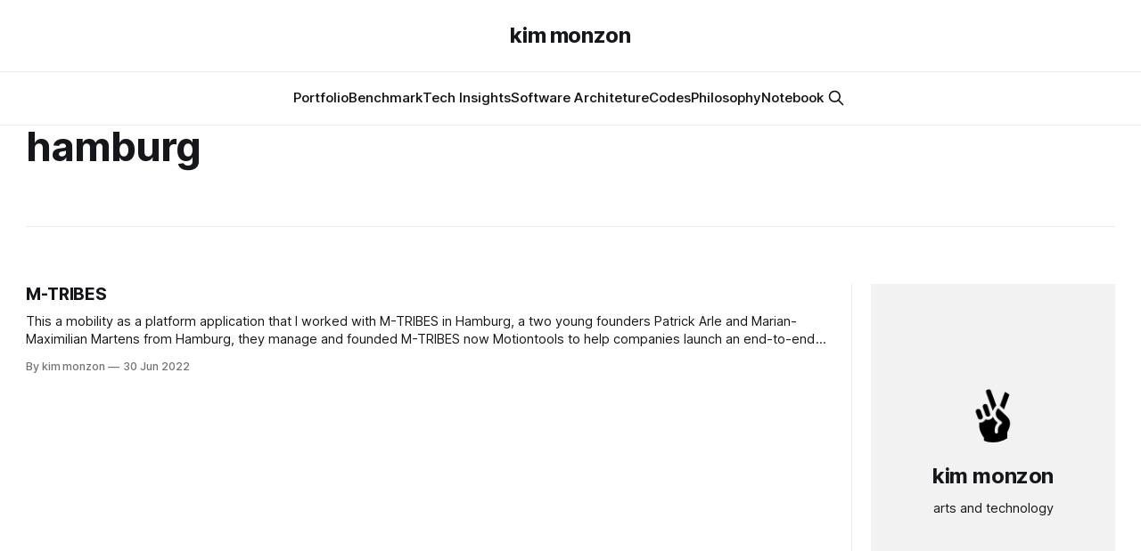

--- FILE ---
content_type: text/html; charset=utf-8
request_url: https://kimmonzon.com/tag/hamburg/
body_size: 3585
content:
<!DOCTYPE html>
<html lang="en">
<head>

    <title>hamburg - kim monzon</title>
    <meta charset="utf-8">
    <meta name="viewport" content="width=device-width, initial-scale=1.0">
    
    <link rel="preload" as="style" href="/assets/built/screen.css?v=b4a6e53fbb">
    <link rel="preload" as="script" href="/assets/built/source.js?v=b4a6e53fbb">
    
    <link rel="preload" as="font" type="font/woff2" href="/assets/fonts/inter-roman.woff2?v=b4a6e53fbb" crossorigin="anonymous">
<style>
    @font-face {
        font-family: "Inter";
        font-style: normal;
        font-weight: 100 900;
        font-display: optional;
        src: url(/assets/fonts/inter-roman.woff2?v=b4a6e53fbb) format("woff2");
        unicode-range: U+0000-00FF, U+0131, U+0152-0153, U+02BB-02BC, U+02C6, U+02DA, U+02DC, U+0304, U+0308, U+0329, U+2000-206F, U+2074, U+20AC, U+2122, U+2191, U+2193, U+2212, U+2215, U+FEFF, U+FFFD;
    }
</style>

    <link rel="stylesheet" type="text/css" href="/assets/built/screen.css?v=b4a6e53fbb">

    <style>
        :root {
            --background-color: #ffffff
        }
    </style>

    <script>
        /* The script for calculating the color contrast has been taken from
        https://gomakethings.com/dynamically-changing-the-text-color-based-on-background-color-contrast-with-vanilla-js/ */
        var accentColor = getComputedStyle(document.documentElement).getPropertyValue('--background-color');
        accentColor = accentColor.trim().slice(1);

        if (accentColor.length === 3) {
            accentColor = accentColor[0] + accentColor[0] + accentColor[1] + accentColor[1] + accentColor[2] + accentColor[2];
        }

        var r = parseInt(accentColor.substr(0, 2), 16);
        var g = parseInt(accentColor.substr(2, 2), 16);
        var b = parseInt(accentColor.substr(4, 2), 16);
        var yiq = ((r * 299) + (g * 587) + (b * 114)) / 1000;
        var textColor = (yiq >= 128) ? 'dark' : 'light';

        document.documentElement.className = `has-${textColor}-text`;
    </script>

    <link rel="icon" href="https://kimmonzon.com/content/images/size/w256h256/2022/07/letter-k.png" type="image/png">
    <link rel="canonical" href="https://kimmonzon.com/tag/hamburg/">
    <meta name="referrer" content="no-referrer-when-downgrade">
    
    <meta property="og:site_name" content="kim monzon">
    <meta property="og:type" content="website">
    <meta property="og:title" content="hamburg - kim monzon">
    <meta property="og:description" content="Full Stack Developer(Front-End, Back-End, Architectures) - Solution Architect - Design -  Dashboards. - Machine Learning and AI">
    <meta property="og:url" content="https://kimmonzon.com/tag/hamburg/">
    <meta name="twitter:card" content="summary">
    <meta name="twitter:title" content="hamburg - kim monzon">
    <meta name="twitter:description" content="Full Stack Developer(Front-End, Back-End, Architectures) - Solution Architect - Design -  Dashboards. - Machine Learning and AI">
    <meta name="twitter:url" content="https://kimmonzon.com/tag/hamburg/">
    
    <script type="application/ld+json">
{
    "@context": "https://schema.org",
    "@type": "Series",
    "publisher": {
        "@type": "Organization",
        "name": "kim monzon",
        "url": "https://kimmonzon.com/",
        "logo": {
            "@type": "ImageObject",
            "url": "https://kimmonzon.com/content/images/size/w256h256/2022/07/letter-k.png",
            "width": 60,
            "height": 60
        }
    },
    "url": "https://kimmonzon.com/tag/hamburg/",
    "name": "hamburg",
    "mainEntityOfPage": "https://kimmonzon.com/tag/hamburg/"
}
    </script>

    <meta name="generator" content="Ghost 6.8">
    <link rel="alternate" type="application/rss+xml" title="kim monzon" href="https://kimmonzon.com/rss/">
    
    <script defer src="https://cdn.jsdelivr.net/ghost/sodo-search@~1.8/umd/sodo-search.min.js" data-key="e98c4b217e2d852bf3dcfe299e" data-styles="https://cdn.jsdelivr.net/ghost/sodo-search@~1.8/umd/main.css" data-sodo-search="https://kimmonzon.com/" data-locale="en" crossorigin="anonymous"></script>
    
    <link href="https://kimmonzon.com/webmentions/receive/" rel="webmention">
    <script defer src="/public/cards.min.js?v=b4a6e53fbb"></script><style>:root {--ghost-accent-color: #000000;}</style>
    <link rel="stylesheet" type="text/css" href="/public/cards.min.css?v=b4a6e53fbb">
    <!-- Global site tag (gtag.js) - Google Analytics -->
<script async src="https://www.googletagmanager.com/gtag/js?id=UA-116305279-1"></script>
<script>
  window.dataLayer = window.dataLayer || [];
  function gtag(){dataLayer.push(arguments);}
  gtag('js', new Date());

  gtag('config', 'UA-116305279-1');
</script>

<style>
    .header-logo .no-logo {font-size: 18px !important;}
    :root {
    	--color-bg-body: #fff !important;
        --color-font: #000 !important;
        /*--border-radius: 0px !important; */
    }
    .hide-element, .members-login-panel-section{display: none !important;}
    .global-item {
         /*
        box-shadow: -10px 5px 9px -3px rgb(0 0 0 / 47%);
        -webkit-box-shadow: -10px 5px 9px -3px #98989b;
        -moz-box-shadow: -10px 5px 9px -3px rgba(0,0,0,0.47);
        
       box-shadow: rgba(0, 0, 0, 0.16) 0px 1px 4px, rgb(51, 51, 51) 0px 0px 0px 3px;*/
    }
    .pinned-item {
     /* border: 2px solid #000; */
     }
</style>
<!-- DISABLE MY ADSENSE
<script async src="https://pagead2.googlesyndication.com/pagead/js/adsbygoogle.js?client=ca-pub-3366082425322793"
     crossorigin="anonymous"></script>
-->
<script src="https://analytics.ahrefs.com/analytics.js" data-key="649cuvCp37hJE/lx3TnzZg" async></script>

</head>
<body class="tag-template tag-hamburg has-sans-title has-sans-body">

<div class="gh-viewport">
    
    <header id="gh-navigation" class="gh-navigation is-stacked gh-outer">
    <div class="gh-navigation-inner gh-inner">

        <div class="gh-navigation-brand">
            <a class="gh-navigation-logo is-title" href="https://kimmonzon.com">
                    kim monzon
            </a>
            <button class="gh-search gh-icon-button" aria-label="Search this site" data-ghost-search>
    <svg xmlns="http://www.w3.org/2000/svg" fill="none" viewBox="0 0 24 24" stroke="currentColor" stroke-width="2" width="20" height="20"><path stroke-linecap="round" stroke-linejoin="round" d="M21 21l-6-6m2-5a7 7 0 11-14 0 7 7 0 0114 0z"></path></svg></button>            <button class="gh-burger gh-icon-button" aria-label="Menu">
                <svg xmlns="http://www.w3.org/2000/svg" width="24" height="24" fill="currentColor" viewBox="0 0 256 256"><path d="M224,128a8,8,0,0,1-8,8H40a8,8,0,0,1,0-16H216A8,8,0,0,1,224,128ZM40,72H216a8,8,0,0,0,0-16H40a8,8,0,0,0,0,16ZM216,184H40a8,8,0,0,0,0,16H216a8,8,0,0,0,0-16Z"></path></svg>                <svg xmlns="http://www.w3.org/2000/svg" width="24" height="24" fill="currentColor" viewBox="0 0 256 256"><path d="M205.66,194.34a8,8,0,0,1-11.32,11.32L128,139.31,61.66,205.66a8,8,0,0,1-11.32-11.32L116.69,128,50.34,61.66A8,8,0,0,1,61.66,50.34L128,116.69l66.34-66.35a8,8,0,0,1,11.32,11.32L139.31,128Z"></path></svg>            </button>
        </div>

        <nav class="gh-navigation-menu">
            <ul class="nav">
    <li class="nav-portfolio"><a href="https://kimmonzon.com/tag/portfolio/">Portfolio</a></li>
    <li class="nav-benchmark"><a href="https://kimmonzon.com/tag/benchmark/">Benchmark</a></li>
    <li class="nav-tech-insights"><a href="https://kimmonzon.com/tag/techinsights/">Tech Insights</a></li>
    <li class="nav-software-architeture"><a href="https://kimmonzon.com/architecture/">Software Architeture</a></li>
    <li class="nav-codes"><a href="https://kimmonzon.com/tag/codes/">Codes</a></li>
    <li class="nav-philosophy"><a href="https://kimmonzon.com/manifesto/">Philosophy</a></li>
    <li class="nav-notebook"><a href="https://kimmonzon.com/notebook/">Notebook</a></li>
</ul>

                    <button class="gh-search gh-icon-button" aria-label="Search this site" data-ghost-search>
    <svg xmlns="http://www.w3.org/2000/svg" fill="none" viewBox="0 0 24 24" stroke="currentColor" stroke-width="2" width="20" height="20"><path stroke-linecap="round" stroke-linejoin="round" d="M21 21l-6-6m2-5a7 7 0 11-14 0 7 7 0 0114 0z"></path></svg></button>        </nav>

        <div class="gh-navigation-actions">
        </div>

    </div>
</header>

    
<main class="gh-main gh-outer">

        <section class="gh-archive has-sidebar gh-inner">
            <div class="gh-archive-inner">
                <header class="gh-archive-wrapper">
                    <h1 class="gh-article-title is-title">hamburg</h1>
                </header>
                            </div>
        </section>

    
<section class="gh-container is-grid has-sidebar gh-outer">
    <div class="gh-container-inner gh-inner">
        

        <main class="gh-main">
            <div class="gh-feed">



                        <article class="gh-card post tag-react tag-maas tag-hamburg tag-project tag-portfolio tag-hash-import-2025-01-27-09-06 featured">
    <a class="gh-card-link" href="/m-tribes/">
            <figure class="gh-card-image">
                <img
                    srcset="/content/images/size/w160/format/webp/2022/07/Screen-Shot-2022-07-02-at-2.39.56-AM.png 160w,
                            /content/images/size/w320/format/webp/2022/07/Screen-Shot-2022-07-02-at-2.39.56-AM.png 320w,
                            /content/images/size/w600/format/webp/2022/07/Screen-Shot-2022-07-02-at-2.39.56-AM.png 600w,
                            /content/images/size/w960/format/webp/2022/07/Screen-Shot-2022-07-02-at-2.39.56-AM.png 960w,
                            /content/images/size/w1200/format/webp/2022/07/Screen-Shot-2022-07-02-at-2.39.56-AM.png 1200w,
                            /content/images/size/w2000/format/webp/2022/07/Screen-Shot-2022-07-02-at-2.39.56-AM.png 2000w"
                    sizes="320px"
                    src="/content/images/size/w600/2022/07/Screen-Shot-2022-07-02-at-2.39.56-AM.png"
                    alt="M-TRIBES"
                    loading="lazy"
                >
            </figure>
        <div class="gh-card-wrapper">
                <p class="gh-card-tag">react</p>
            <h3 class="gh-card-title is-title">M-TRIBES</h3>
                    <p class="gh-card-excerpt is-body">This a mobility as a platform application that I worked with M-TRIBES in Hamburg, a two young founders Patrick Arle and Marian-Maximilian Martens from Hamburg, they manage and founded M-TRIBES now Motiontools to help companies launch an end-to-end transportation services in an instant via cloud base and can be white</p>
            <footer class="gh-card-meta">
<!--
             -->
                    <span class="gh-card-author">By kim monzon</span>
                    <time class="gh-card-date" datetime="2022-06-30">30 Jun 2022</time>
                <!--
         --></footer>
        </div>
    </a>
</article>

            </div>

        </main>

            <aside class="gh-sidebar">
                <div class="gh-sidebar-inner">
                    <section class="gh-about">
                            <img class="gh-about-icon" src="https://kimmonzon.com/content/images/2022/07/letter-k.png" alt="kim monzon" loading="lazy">
                        <h3 class="gh-about-title is-title">kim monzon</h3>
                            <p class="gh-about-description is-body">arts and technology</p>
                    </section>
                </div>
            </aside>

    </div>
</section>
</main>
    
    <footer class="gh-footer gh-outer">
    <div class="gh-footer-inner gh-inner">

        <div class="gh-footer-bar">
            <span class="gh-footer-logo is-title">
                    kim monzon
            </span>
            <nav class="gh-footer-menu">
                
            </nav>
            <div class="gh-footer-copyright">
                Powered by <a href="https://ghost.org/" target="_blank" rel="noopener">Ghost</a>
            </div>
        </div>


    </div>
</footer>    
</div>


<script src="/assets/built/source.js?v=b4a6e53fbb"></script>

<style>
  .gh-powered-by, .post-author{display:none !important;}
  
</style>

</body>
</html>
